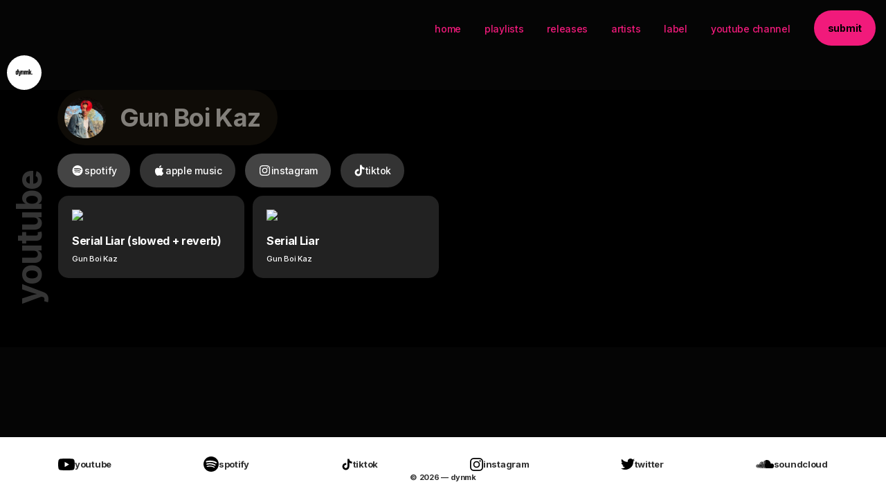

--- FILE ---
content_type: text/css
request_url: https://dynmk.co/wp-content/themes/dynmk/css/0.css
body_size: 8964
content:

body *,
input, button, select, textarea, .form-control {
  font-family: "Inter","Work Sans","Cormorant Garamond","Crimson Text";
  font-weight: 600;
  text-rendering: optimizeLegibility;
  letter-spacing: -0.02em;
}
input, select, textarea, .form-control {
  font-weight: 400;
  }	
body {
	margin-bottom: 0;
    min-height: 100vh;
    display: flex;
    flex-direction: column;
}

@keyframes fadein {
    from { opacity: 0; }
    to   { opacity: 1; }
}

/* Firefox < 16 */
@-moz-keyframes fadein {
    from { opacity: 0; }
    to   { opacity: 1; }
}

/* Safari, Chrome and Opera > 12.1 */
@-webkit-keyframes fadein {
    from { opacity: 0; }
    to   { opacity: 1; }
}

/* Internet Explorer */
@-ms-keyframes fadein {
    from { opacity: 0; }
    to   { opacity: 1; }
}

/* Opera < 12.1 */
@-o-keyframes fadein {
    from { opacity: 0; }
    to   { opacity: 1; }
}

/* ICONS */	
.svg {
background: #fff;
display: inline-block;
	mask-size: cover;
    -webkit-mask-size: cover;
        mask-size: 100%, 100%, cover;
    -webkit-mask-size: 100%, 100%, cover;
    mask-position: center center;
    -webkit-mask-position: center center;
    mask-repeat: no-repeat;
    -webkit-mask-repeat: no-repeat;
    
}
.svg.black {
background: #000;
}
#footer .svg {
	background: #000;
}
.svg-dynmk-logo {
	mask: url(../img/svg/logo_1.svg);
	-webkit-mask: url(../img/svg/logo_1.svg) center center no-repeat;
	width: 40px;
	height: 40px;
}
.svg-externalurl {
	mask: url(../img/svg/i_externalurl.svg);
	-webkit-mask: url(../img/svg/i_externalurl.svg) center center no-repeat;
	width: 13px;
	height: 12px;
}
.svg-logo_youtube {
	mask: url(../img/svg/logo_youtube.svg);
	-webkit-mask: url(../img/svg/logo_youtube.svg) center center no-repeat;
	width: 100px;
	height: 22px;
}

.svg-logo_spotify {
	mask: url(../img/svg/logo_spotify.svg);
	-webkit-mask: url(../img/svg/logo_spotify.svg) center center no-repeat;
	width: 90px;
	height: 28px;
	mask-repeat: no-repeat;
}
.svg-logo_applemusic {
	mask: url(../img/svg/logo_applemusic.svg);
	-webkit-mask: url(../img/svg/logo_applemusic.svg) center center no-repeat;
	width: 83px;
	height: 20px;
}
.svg-logo_soundcloud {
	mask-image: url(../img/svg/logo_soundcloud.svg);
	-webkit-mask-image: url(../img/svg/logo_soundcloud.svg);
	width: 130px;
	height: 17px;
}
.svg-logo_instagram {
	mask-image: url(../img/svg/logo_instagram.svg);
	-webkit-mask-image: url(../img/svg/logo_instagram.svg);
	width: 104px;
    height: 30px;
}
.svg-logo_tiktok {
	mask-image: url(../img/svg/logo_tiktok.svg);
	-webkit-mask-image: url(../img/svg/logo_tiktok.svg);
	width: 95px;
	height: 30px;
}
.svg-icon_youtube {
/*
	mask: url(../img/svg/i_youtube.svg);
	-webkit-mask: url(../img/svg/i_youtube.svg) center center;
*/
	width: 99px;
	height: 22px;
}

.svg-icon_spotify {
/* 	mask: url(../img/svg/i_spotify.svg); */
/* 	-webkit-mask: url(../img/svg/i_spotify.svg) center center; */
	width: 20px;
	height: 20px;
}
.svg-icon_applemusic {
/*
	mask: url(../img/svg/i_itunes.svg);
	-webkit-mask: url(../img/svg/i_itunes.svg) center center;
*/
	width: 16px;
	height: 20px;
}
.svg-icon_soundcloud {
/*
	mask: url(../img/svg/i_soundcloud.svg);
	-webkit-mask: url(../img/svg/i_soundcloud.svg) center center;
*/
	width: 24px;
	height: 9px;
}
.svg-icon_instagram {
/*
	mask: url(../img/svg/i_instagram.svg);
	-webkit-mask: url(../img/svg/i_instagram.svg)  center center 100% 100%;
*/
	width: 16px;
	height: 16px;
}
.svg-icon_tiktok {
	width: 17px;
	height: 17px;
	mask: url(../img/svg/i_tiktok.svg);
	-webkit-mask: url(../img/svg/i_tiktok.svg)  center center  no-repeat;
		mask-size: cover;
    -webkit-mask-size: cover;
        mask-size: 100%, 100%, cover;
    -webkit-mask-size: 100%, 100%, cover;
    mask-position: center center;
    -webkit-mask-position: center center;
    mask-repeat: no-repeat;
    -webkit-mask-repeat: no-repeat;
}
.svg-icon_twitter {
	mask: url(../img/svg/i_twitter.svg);
	-webkit-mask: url(../img/svg/i_twitter.svg) center center  no-repeat;
	width: 18px;
	height: 14px;
}
.svg-icon_facebook {
	mask: url(../img/svg/i_facebook.svg);
	-webkit-mask: url(../img/svg/i_facebook.svg) center center  no-repeat;
	width: 15px; 
	height: 15px;
}

.svg-logo_tidal {
	mask-image: url(../img/svg/logo_tidal.svg);
	-webkit-mask-image: url(../img/svg/logo_tidal.svg);
	width: 112px;
	height: 18px;
}
.svg-logo_deezer {
	mask-image: url(../img/svg/logo_deezer.svg);
	-webkit-mask-image: url(../img/svg/logo_deezer.svg);
	width: 90px;
	height: 18px;
}
.svg-dot-arrow-right{
	mask-image: url(../img/svg/dot_arrow_right.svg);
	-webkit-mask-image: url(../img/svg/dot_arrow_right.svg);
	width: 28px;
	height: 28px;
}
.svg-dot-arrow-bottom {
	mask-image: url(../img/svg/dot_arrow_bottom.svg);
	-webkit-mask-image: url(../img/svg/dot_arrow_bottom.svg);
	width: 28px;
	height: 28px;
}
.svg-sandclock{
	mask-image: url(../img/svg/i_sandclock.svg);
	-webkit-mask-image: url(../img/svg/i_sandclock.svg);
	width: 20px;
	height: 20px;
}
.svg-icon_warning{
	mask-image: url(../img/svg/i_warning.svg);
	-webkit-mask-image: url(../img/svg/i_warning.svg);
	width: 20px;
	height: 20px;
}
.svg-dot-star {
	mask-image: url(../img/svg/dot_star.svg);
	-webkit-mask-image: url(../img/svg/dot_star.svg);
	width: 28px;
	height: 28px;
}
.svg-icon_clock {
	mask-image: url(../img/svg/i_clock.svg);
	-webkit-mask-image: url(../img/svg/i_clock.svg);
	width: 28px;
	height: 28px;
}
a:hover {
	text-decoration: underline;
	color: #fff;
}
p {
	font-size: 14px;
}

#content h1 {
	font-size: 32px;
	text-transform: lowercase;
	color: #fff;
	line-height: 1.1;
	margin-bottom: 20px;
}
h2 {
	font-size: 24px;
	text-transform: lowercase;
	color: #fff;
	line-height: 1.1;
	margin-bottom: 20px;
}
h2 a {
	color: inherit;
	text-decoration: underline;
}
.btn-label {
	display: inline-flex;
	justify-content: flex-start;
	align-content: center;
	align-items: center;
	padding: 10px 25px 10px 10px;
}
.btn-label > *:first-child {
	margin-right: 20px !important;
}
.btn {
	font-size: 12px;
	width: auto;
	padding: 7px 19px;
	display: inline-flex;
	justify-content: center;
	align-content: center;
	align-items: center;
	gap: 15px 15px;
	border-radius: 9999px;
	color: #000;
	text-transform: lowercase;
  font-family: "Inter","Cormorant Garamond","Crimson Text" !important;
  font-weight: 700;	
  background: #F11A7B;
  position: relative;
  transition: none;
    -webkit-transition: all .15s ease-in-out;
  -moz-transition: all .15s ease-in-out;
  -o-transition: all .15s ease-in-out;
  transition: all .15s ease-in-out;
}
.btn.pink.outlined {
	background: transparent;
	border: 3px solid #E90064;
	color: #E90064;
	}
.btn.pink.outlined .svg {
	background: #E90064;
}	
.btn.pink.outlined:hover {
	border: 3px solid #fff;
	color: #fff;	
}
.btn.pink.outlined:hover .svg {
	background: #fff;
}	
.btn.white {
	background: #fff !important;
	}
.btn.grey {
	background: #333;
	}	
.btn.white.outlined {
		background: transparent !important;
		border: 3px solid #fff;
		color: #fff;
		}
.btn.white.outlined .svg {
		background: #fff;
	}	
.btn.black {
	background: #000;
	}	
/* .btn.icon.icon-right {
	padding-right: 9px;
} */
.btn.icon .svg {
	background: #000;
	width: 20px;
  -webkit-transition: all .15s ease-in-out;
  -moz-transition: all .15s ease-in-out;
  -o-transition: all .15s ease-in-out;
  transition: all .15s ease-in-out;
}
.btn.black.icon .svg {
	background: #fff;
}
.btn.icon .svg {
	width: 28px;
	}
.btn.svg-logo {
	min-height: 60px;
}
.btn.svg-logo .svg {
	max-height: 28px;
	}	
	
.btn:hover .svg {
	background: #fff;
}
.btn.white:hover {
	background: #E90064;
	color: #000;
}
.btn.white:hover .svg {
	background: #000;
}
.btn.icon.icon-right .svg {
_margin-left: 10px;
}
.btn.icon.icon-left {
	padding-left: 14px;
}
.btn.icon.icon-left {
	padding-left: 7px;
}
.btn.icon.icon-left .svg {
	margin-right: 10px;
}
.btn:hover {
	color: #fff;
}
.card:hover .btn.white,
.btn.white:hover {
	background: #F11A7B;
	}
.card:hover .btn.white.disabled,
.btn.white.disabled:hover {
		background: #fff;
		cursor: not-allowed;

}	


#header ul.top-menu {
	align-items: center;
	}
#header ul.top-menu li a {
  font-size: 14px;
  color: #F11A7B;
  	  font-family: "Inter","Cormorant Garamond","Crimson Text" !important;
	  text-transform: lowercase;
  font-weight: 500;
}
#header ul.top-menu li a:hover {
	border-bottom: 1px solid #fff;
	color: #fff;
}
#header ul.top-menu li.current_page_item a {
	border-bottom: 1px solid #F11A7B;	
}
#header {
	background: transparent;
	margin: 0;
	padding: 10px;
  font-family: "Inter","Cormorant Garamond","Crimson Text" !important;
  font-weight: 700;
  display: flex;
  justify-content: space-between;
  _z-index: 10000;
		position: absolute;
		right: 0;
		top: 0;
		width: 100%;
	}
.single #header {
	position: relative;
}
.single a.logo {
left: 10px;
top: 10px;
margin: 0;
float: none;
width: 40px;
position: absolute;
z-index: 10000;	
}
#header.home > a {
	align-self: flex-start;
}
#header ul.top-menu {
	position: relative;
	top: 0;
    transform: none;
    -webkit-transform: none;
width: 100%;
text-align: right;
}
#header.home ul.top-menu.socialmedia-menu {
	width: 200px;
}
.fixed #header .mobile-menu-open {
	display: none;
}
a.logo {
	margin-top: 10px;
	margin-left: 10px;
    width: 40px;
    display: -webkit-box;
    display: -moz-box;
    display: -ms-flexbox;
    display: -webkit-flex;
    display: flex;
    flex-wrap: wrap;
    -webkit-justify-content: space-between;
    -moz-justify-content: space-between;
    -ms-justify-content: space-between;
    -webkit-justify-content: space-between;
    justify-content: space-between;
}
 #footer {
	 position: relative;
	 margin-top: auto;
 }

#footer .socialmedia a span.the-text {
	text-transform: lowercase;
}
#header ul.top-menu li.btn {
	padding: 0;
	height: auto;
}
#header ul.top-menu li.btn a {
	background: #F11A7B;
	color: #000;
	  font-family: "Inter","Cormorant Garamond","Crimson Text" !important;
  font-weight: 700;	
  padding: 12px 17px;
  border-radius: 9999px;
  border: 0;
  border: 2px solid #F11A7B;
}
#header ul.top-menu li.btn a:hover {
	color: #000;
	color: #F11A7B;
	border: 2px solid #F11A7B;
	background: #222;
}
#header ul.top-menu li.btn.current_page_item {
	background: transparent;
}
#header ul.top-menu li.btn.current_page_item a {
	_padding: 0;
	background: transparent;
	color: #F11A7B;
	_font-weight: 500;
	border: 2px solid #343434;
	_border-radius: 0;
	
}
#header ul.top-menu li.btn.current a { }
.socials ul li a, .flnk-main ul.streamlinks li a {
	color: #fff;
	font-weight: 500;
}

.btn-small {
    height: 54px;
    padding: 0 17px;
    font-size: 0.9em;
    }
.btn-icon {
	justify-content: flex-start;
	}
.btn-icon svg {
	fill: #fff;
}	

.border-pill {
	border: 0px solid transparent;
	border-radius: 120px;
}

.card {
	border:0;
	border-radius: 14px;
	color: #fff;
	background: #222;
	padding: 13px;	
	display: flex;
		border: 2px solid transparent;
flex-direction: column;
justify-content: flex-start;
align-items: flex-end;
text-align: left;
gap: 10px;
  -webkit-transition: all .15s ease-in-out;
  -moz-transition: all .15s ease-in-out;
  -o-transition: all .15s ease-in-out;
  transition: all .15s ease-in-out;
}
.card.linked:hover,
.card.linked.selected {
	border-color: #E90064;
}

.card ul {
	margin: 0;
	padding: 0;
	font-size: 12px;
	font-weight: 400;
display: flex;
flex-direction: column;
align-items: flex-start;
padding: 0px;
padding-left: 15px;
gap: 10px;
	}


.card h2 {
	margin: 0;
	width: 100%;
}
.card h2 br {
	display: none;
	}
.card h4 {
	margin: 0;
	font-size: 14px;
	width: 100%;
}
.card p {
	font-size: 14px;
	font-weight: 500;
	line-height: 1.4;
	margin-bottom: 0;
}
.card .list {
display: flex;
flex-direction: column;
align-items: flex-start;
padding: 0px;
gap: 10px;	
}
.card ul li {
	font-size: 12px;
	font-weight: 500;
	}	
	
.card .flex {
	display: flex;
	justify-content: space-between;
	width: 100%;
	flex-wrap: wrap;
	gap: 20px;
}	
.card .flex .grid-col {
	display: grid; 
  grid-template-columns: 1fr; 
  gap: 10px 10px; 
}	
.card .flex .grid-col span {
	font-size: 13px;
	line-height: 1.2;
	}
	.card .flex .grid-col span strong {
	font-size: 24px;
	display: block;
	}

select.wpcf7-form-control {
    display: block;
    width: 100%;
    padding: 0.375rem 0.75rem;
    font-size: 1rem;
    line-height: 1.5;
    background-clip: padding-box;
    transition: border-color .15s ease-in-out,box-shadow .15s ease-in-out;
    text-rendering: optimizeLegibility;
    letter-spacing: -0.02em;
    height: 48px;
}
.form-control,
select.wpcf7-form-control {
	border:0;
	border-radius: 14px;
	color: #fff;
	background: #222;
}
select.wpcf7-form-control {
border-right: 10px solid #222;
}
.form-control:focus {
	color: #fff;
}
.submission-note {
width: 100%;
    font-weight: 500;
    font-size: 0.9em;
    line-height: 2;
    display: flex;
    display: none;
    align-items: center;
margin-top: 10px;
}
.submission-note span {
	margin-right: 10px;
	margin-bottom: -4px;
}
.submission-note a {
	margin-left: 6px;
	}
.submission-note a {
	font-weight: 500;
    _font-size: 0.9em;
    text-decoration: underline;
    color: #fff;
	}
.container-60 {
	margin-left: 48px;
	margin-right: 48px;
}
.grid-60-x-60 {
	display: grid; 
  grid-template-columns: 40px 1fr 40px; 
  gap: 6px 6px; 
  padding: 0 6px;
  }
.grid-50pc-50pc {
	display: grid; 
  grid-template-columns: 1fr; 
  gap: 6px 6px; 
  padding: 0 6px;
  align-items: flex-start;
  } 
.grid-60-x-60  .grid-50pc-50pc {
	padding: 0;
}
  .no-margin {
	margin-left: 0;
	margin-right: 0;
}
 section,
  section#playlists {
	 margin-bottom: 6px;
	 padding: 0;
 } 
 section#hero,
  section:last-child {
	 margin-bottom: 35px;
 }  
#content {
	padding-bottom: 0;
}

h1,
#content h1 {
	font-size: 32px;
	text-transform: lowercase;
	margin: 0;
}  
#hero h2 {
	font-size: 32px;
	color: #343434;
}
  #hero {
	  margin-top: 40px;
  }
  
.item {
	padding: 10px;
	background: #222;
	border: 0;
	border-radius: 15px;
	color: #fff;
	display: flex;
	flex-direction: row;
	align-items: center;
} 

.single .item {
	display: flex;
	flex-direction: column;
	align-items: flex-start;
}   
.item img {
	border-radius: 5px;
	width: 33%;
	margin-right: 10px;
	}
.single	.item img {
	width: 100%;
	margin-right:0;
	}	
a.item:hover {
	background: #343434;
	text-decoration: none;
}
.item p,
.item h1 + h2 {
	font-weight: 500;
	font-size: 11px;
	margin: 0;
	text-transform: none;
	
}
.item p.grey {
	color: #969696;
}
.item h1 {
    font-weight: 600;
    font-size: 13px;
    margin-bottom: 4px;
    line-height: 1.2;
    color: #fff;
    text-transform: none;
}
.item h1 + h2 {
	font-size: 15px;
	margin-bottom: 10px;
}

.posts-wrapper.upcoming {
		 display: flex;
		 flex-direction: column;
		gap: 6px 6px;
		justify-items: center;
		align-items: center;
		  padding: 0;	

}
.posts-wrapper.upcoming .item.release {
		 display: flex;
 flex-direction: column;
gap: 16px 6px;
justify-items: center;
align-items: center;
  	
}
.posts-wrapper.upcoming .item.release > span {
	width: 100%;
	display: flex;
	flex-direction: column;
	justify-content: center;
	align-items: center;
}
.posts-wrapper.upcoming .item.release img {
	width: 100%;
	margin-right: 0;
}
.posts-wrapper.upcoming .item h1 {
	margin-top: 0;
}
.posts-wrapper.upcoming .item .btns {
	display: flex;
	flex-direction: column;
	justify-content: center;
	align-items: center;
	gap: 6px 6px;
	margin-top: 10px;
}
.posts-wrapper.upcoming .item.artist {
	width: 100%;
}
.posts-wrapper.upcoming .artist-pill {
	margin-right: 0;
}
.posts-wrapper.upcoming .releases-by-artist {
	display: flex;
	flex-direction: column;
	gap: 12px 12px;
	padding: 10px;
}
.posts-wrapper.upcoming .releases-by-artist .release {
	display: flex;
	flex-direction: row;
	gap: 12px 12px;
	justify-content: center;
	align-items: center;
}
.posts-wrapper.upcoming .releases-by-artist .release h1 {
	margin: 0;
	font-size: 14px;
}
.posts-wrapper.upcoming .releases-by-artist .release img {
	max-width: 60px;
	height: auto;
}
.posts-wrapper-loop,
.posts-wrapper-loop.playlists {
		  display: grid; 
  grid-template-columns: 1fr; 
  gap: 6px 6px; 	
  margin: 0;
}
.posts-wrapper-loop > *,
.row-artists > .artist-pill {
	display: none;
}


.posts-wrapper-loop > *:nth-child(1),
.posts-wrapper-loop > *:nth-child(2),
#latest-posts .posts-wrapper-loop > *:nth-child(3),
.row-artists > *:nth-child(1),
.row-artists > *:nth-child(2),
.row-artists > *:nth-child(3),
.row-artists > *:nth-child(4),
.row-artists > *:nth-child(5),
.row-artists > *:nth-child(6),
.row-artists > *:nth-child(7),
.row-artists > *:nth-child(8),
.row-artists > *:nth-child(9),
.row-artists > *:nth-child(10),
.page-template-page-releases .posts-wrapper-loop > * {
	display: flex;
}
.posts-wrapper-title-wrapper,
.posts-wrapper-buttoncell {	
display: flex;
flex-direction: row;
align-items: center;
    justify-content: center;   	
	}
.posts-wrapper-title,
.posts-wrapper-buttoncell .btn {
    transform: rotate(-90deg);
    -webkit-transform: rotate(-90deg);
    -moz-transform: rotate(-90deg);
    -ms-transform: rotate(-90deg);
    -o-transform: rotate(-90deg);
    filter: progid:DXImageTransform.Microsoft.BasicImage(rotation=3);
flex: none;
order: 0;
flex-grow: 0;

	
}
.posts-wrapper-title {
	font-family: "Inter",sans-serif;
    font-weight: 700;
    font-size: 36px;
	    color: #343434;
    line-height: 1;
}


.posts-wrapper-buttoncell .btn {
    padding: 3px 15px;
    }	
.posts-wrapper-buttoncell .btn.icon .svg {
    width: 19px;
}	
.posts-wrapper-titlebox {
	  font-family: "Inter","Cormorant Garamond","Crimson Text" !important;
  font-weight: 700;
	font-size: 14px;

	display: flex;
	justify-content: center;
	align-items: flex-start;
	flex-direction: column;
}
.posts-wrapper-titlebox-inner {
	margin: 5px;
	background: #272727;
	padding: 20px !important;
	height: 100%;
	border-radius: 14px;
}
.posts-wrapper-titlebox h1,
#latest-posts .post .post-details a span.songname {
	font-size: 1.7em;
	font-size: 16px;
	display: block;margin-top:15px;
	  font-family: "Inter",sans-serif;
  font-weight: 600;
  letter-spacing: -0.02em;
}
#latest-posts .post .post-details a span.artist {
	font-size: 13px;
	font-weight: 500;
	  letter-spacing: -0.02em;	
}
.btn.btn-icon.border-pill.youtube {
	color: #FF0000;
	border: 2px solid #FF0000;
}
.btn.btn-icon.border-pill.spotify {
	color: #1DB954;
	border: 2px solid #1DB954;
}
.btn.btn-icon.border-pill svg {
	max-height: 15px;
	max-width: 20px;
}
#latest-posts .posts-wrapper .col-sm-6,
#latest-posts .posts-wrapper .col-md-3,
#latest-posts .posts-wrapper .col-lg-4 {
	padding-left: 0;
	padding-right: 0;
}
#latest-posts .post {
	padding: 15px;
    border-radius: 14px;
}
ul.morebyupload {
list-style: none;
margin: 0;
padding: 0;	
clear: both;
}
ul.morebyupload li {
min-height: 80px;
padding: 0 10px;
    }
.more.byartist a,
.more.byupload a {
	width: 100%;
	display: flex;
	justify-content: flex-start;
	align-items: center;
	}

.more.byartist a strong,
.more.byupload a strong {
font-size: 17px;
}
.more.byartist img,
.more.byupload img {
	max-width: 100px;
	margin: 10px 25px 10px;
	margin-left: 0;	
}
.more.byupload img {
  object-fit: cover;
  width:100px;
  height:100px;
  }
.more.byartist a:hover {
	text-decoration: underline;
	color: #fff;
}
.wpcf7-form {
	width: 100%;
	max-width: 800px;
display: flex;
flex-direction: column;
justify-content: flex-end;
align-items: flex-end;
padding: 0px;
gap: 35px;
}

.wpcf7 label > span {
	display: block;
}
.wpcf7 h3 {
    font-size: 22px;
    margin-bottom: 0.5em;
    color: #294763;
    text-transform: uppercase;
    }
.wpcf7 p {
    font-size: 12px;
    }    
.wpcf7 label {
    font-size: 14px;
    width: 100%;
    display: block;
    line-height: 1.5;
}
.wpcf7 label > span {
	color: #AAA;
	font-size: 11px;
	font-weight: 500;
}
.wpcf7 span.wpcf7-form-control-wrap {
	margin-top: 10px;
	color: #fff;
}
.wpcf7 .channel .wpcf7-radio {
	opacity: 0;
}
/*
.wpcf7 .channel .wpcf7-radio {
    display: flex;
    justify-content: space-between;
    margin-bottom: 2em;
    }
span.wpcf7-list-item-label {
	display: inline-block;
	margin-left: 10px;
	vertical-align: top;

} 

span.wpcf7-list-item-label a {
	display: block;
	font-size: 11px;
	color: #fff;
	text-decoration: underline;
}    
span.wpcf7-list-item:first-child {
	margin: 0;
}
*/
.wpcf7 form .wpcf7-response-output {
	margin: 0;
    width: 100%;
    border-radius: 14px;
    display: flex;
    align-items: center;
    justify-content: center;
    min-height: 76px;
    text-align: center;
}
.wpcf7 form.invalid .wpcf7-response-output {
	border: 2px solid red;
}
.wpcf7 form.sent .wpcf7-response-output {
border: 0;
    background: #222;
    }
div.wpcf7-mail-sent-ok {
    border: 0;
    background: #384a31;
    }
    
#single-artist {
	background: #000;
	z-index: 1;
    position: relative;
}    
    #single-artist > .container {
_padding-top: 25px;
	}
#single-artist .artist-header {
	margin: 0 0 12px;
	_float: left;
	background: #151515;
}
#single-artist .artist-header h1 {
	  white-space: nowrap;
	  text-transform: none;
}	
#single-artist .artist-header img {
	margin: 0;
	width: 60px;
	height: 60px;
}   
.socials {

}
.socials  ul {
	list-style: none;
	margin: 0;

	padding: 0;
}
.socials ul li {
display: inline-block;
	margin-right: 10px;
	margin-bottom: 12px;	
}
.socials  ul li a,
.flnk-main ul.streamlinks li a {
	background: #333333; 
	}
.socials  ul li:nth-child(odd) a,
.flnk-main ul.streamlinks li:nth-child(odd) a{
	background: #444444; 
	}
	
	
.socials  ul li a:hover {
	color: #333;
	background: #fff;
}
.socials  ul li a:hover svg {
	fill: #333;
}		
.socials  ul li a:hover i {
	background: #111;
}
section#artists {
	margin: 0;
}
.row-artists {
	display: flex;
	flex-direction: row;
	flex-wrap: wrap;

}

.artist-pill {
	display: flex;
	flex-direction: row;
	align-items: center;
	justify-content: flex-start;
	background: #222;
	padding: 8px 12px 8px 8px;
	border-radius: 9999px;
	margin-right: 8px;
	margin-bottom: 6px;
	font-weight: 500;
	font-size: 11px;
	color: #fff;
}
.artist-pill img {
	border-radius: 9999px;
	max-width: 30px;
	margin-right: 8px;
	}
.artist-pill:hover {
	background: #343434;
	text-decoration: none;
}
.artist-pill.btn {
	padding: 8px 8px 8px 12px;
}
.artist-pill.btn .svg-dot-arrow-right {
	margin-left: 8px;
}
.alphabet {
	display: flex;
	flex-wrap: wrap;	
	margin-top: 35px;
}

.alphabet .item {
	width: 44px;
	height: 44px;
	display: flex;
	align-items: center;
	justify-content: center;
	border-radius: 9999px;
	margin-right: 6px;
	margin-bottom: 6px;
}
#musicians #musicians-list .musician-group ul {
    column-count: 2;
    column-gap: 30px;
    }
#musicians #musicians-list .musician-group h2 {
	color: inherit;
	font-size: 24px;
}
  #musicians #musicians-list .musician-group {
	  margin-bottom: 6px;
  }  
@media only screen 
and (min-device-width : 1024px) {
	
	

	
#musicians #musicians-list .musician-group ul {
	
    column-count: 3;
    column-gap: 30px;

    }
}    
.youtubedescription {
	position: fixed;
	z-index: 5;
	top: 0;
	right: -800px;
	_right: 0;
	width: 800px;
	height: 100vh;
	background: #000;
	padding: 15px 0;
	  -webkit-transition: all .25s ease-in-out;
  -moz-transition: all .25s ease-in-out;
  -o-transition: all .25s ease-in-out;
  transition: all .25s ease-in-out;
}
.youtubedescription::before {
    content: '+';
    position: absolute;
    left: -40px;
    width: 40px;
    height: 40px;
    line-height: 40px;
    margin-top: -20px;
    text-align: center;
    display: block;
    top: 50%;
    background: #000;
    color: #fff;
}
.youtubedescription:hover {
right: 0;
}
.youtubedescription .group {
margin-bottom: 45px;
    float: left;
    margin-right: 25px;
    width: 44%;
    height: 27%;
	
}
.youtubedescription label {
float: left;
color: #fff;
margin-left: 15px;
}
.youtubedescription label svg {
	display: inline;
	    max-width: 12px;
    max-height: 20px;
    margin-right: 5px;
}
.youtubedescription svg path {
	fill: #fff;
}
.youtubedescription textarea {
width: 100%;
height: 100%;
display: block;
font-family: monospace;
color: #000;
font-size: 0.8em;
float: left;
margin-left: 15px;
margin-bottom: 20px;
}
.youtubedescription textarea:nth-child(1) {
	height: 70%;
_margin-bottom: 0;
}


.post-edit-link {
	position: fixed;
	z-index: 10000;
    right: 0;
    bottom: 20px;
    color: #fff;
    background: #111;
    padding: 10px 15px;
}
.post-edit-link:hover {
color: #999;
}

#playlists .playlists-group .the-carousel .slick-list {
	overflow: visible;
}
.playlists {
  display: grid; 
  grid-template-columns: 1fr; 
  gap: 6px 6px; 
/*
  margin-left: 6px;
  margin-right: 6px;
*/
}
/*
.playlists h1 {
    font-weight: 600;
    font-size: 13px;
    margin-top: 0;
    margin-bottom: 8px;
    line-height: 1.2;
    color: #fff;
}
*/
.playlists .playlist {
	padding: 10px;
	background: #222;
	border: 0;
	border-radius: 15px;
}

.wpcf7-form.sent .form-group,
.wpcf7-form.sent .wpcf7-form-control-wrap,
.wpcf7-form.sent .btn-wrapper {
	display: none;
}

input[type="file"]  {
    width: 0.1px;
    height: 0.1px;
    opacity: 0;
    overflow: hidden;
    _position: absolute;
    z-index: -1;
}

input[type="file"] + label {
    max-width: 80%;
    font-size: 1.25rem;
    /* 20px */
    font-weight: 700;
    text-overflow: ellipsis;
    white-space: nowrap;
    cursor: pointer;
    display: inline-block;
    overflow: hidden;
    padding: 0.625rem 1.25rem;
    /* 10px 20px */
}

.no-js .inputfile + label {
    display: none;
}

input[type="file"]:focus + label,
input[type="file"].has-focus + label {
    outline: 1px dotted #000;
    outline: -webkit-focus-ring-color auto 5px;
}
input[type="file"] + label {
    color: #f1e5e6;
    background-color: #d3394c;
}

input[type="file"]:focus + label,
input[type="file"].has-focus + label,
input[type="file"] + label:hover {
    background-color: #722040;
}
label#labelFILE1 {
    padding: 0px;
    border: none;
    background: none;
    -webkit-border-radius: 0px;
    -moz-border-radius: 0px;
    -ms-border-radius: 0px;
    -o-border-radius: 0px;
    border-radius: 0px;
    background-clip: padding-box;
    text-align: center;
    cursor: pointer;
    display: inline-block;
    height: 48px;
    line-height: 48px;
    padding: 0px 20px;
    color: #000 ;
    text-decoration: none !important;
    font-size: 14px;
    text-transform: uppercase;
    background-color: #fff;
}

label#labelFILE1.selected {
	background-color: #1e1e1e;
	color: #fff;
	border-bottom: 2px solid #fff;
	}
label#labelFILE1.selected::after {
		content: '\2713';
		padding-left: 16px;
		color: #fff;
	}
	
	
/* FANLINK DESIGN */
.flnk-overlay {
	padding-bottom: 50px;
}
.flnk-overlay,
.flnk-bg {
	position: relative;
	z-index: 0;
	height: auto;
	width: 100%;
	background: #111;
	overflow: hidden;
}
.flnk-bg {
	position: absolute;
	_height: 100vh;
	height: 100%;
	filter: blur(5px) brightness(50%);
-webkit-filter: blur(5px) brightness(50%);
	}
.flnk-bg img {
	width: auto;
	position: relative;
	top: -2%;
	height: 113%;
	object-fit: cover;

}
.flnk-main h1,
.flnk-main a,
.flnk-main *,
.flnk-topbar * {   
	text-rendering: optimizeLegibility;
-webkit-font-smoothing: antialiased;
      }
       .flnk-topbar {
	 position: absolute;
	 top: 0;
	 width: 100%;
	 height: 50px;
	 	 background: #1DB954;
	 display: block;
	 z-index: 10000;
	 overflow: hidden;
	 }   
	 
	  .flnk-topbar-content {
		  line-height: 3;
		  width: 500px;
		  height: 100%;
		  text-align: center;
		  margin: 0 auto;	  
	  }  
	  	  .flnk-topbar-content a {
		  	  text-decoration: none;
		  	  color: #fff;
		  	  border-bottom: 1px solid #fff;
	  	  }
	  	  .flnk-topbar-content a:hover {
		  	  border-color: transparent;
		  	  }
	  	  .flnk-topbar-content .svg-icon_spotify {
		  	  width: 60px;
		  	  height: 60px;
		  	  margin-top: -5px;
		  	  margin-right: 10px;
	  	  }
.flnk-main {
		position: relative;
background: #111;
		max-width: 400px;
		top: 30px;
		padding: 8px;
		height: auto;
		left: 50%;
  transform: translateX(-50%);
  -webkit-transform: translateX(-50%);  
	}
.flnk-main.labelrelease {
	background: transparent;
	display: flex;
	flex-direction: column;
	justify-content: flex-start;
	gap:5px;
	top: 0;
	}	
.flnk-main .item {
	gap:20px;
	width: 100%;
}
.flnk-main .item h1 {
    font-size: 18px;
    margin-top: 0;
    margin-bottom: 0;
    font-weight: 800;	
    text-transform: none;	
    line-height: 1.6;	
		}
.flnk-main .item h4 {
	margin-bottom: 0;
	}		
.flnk-main h1 .artistname {
	font-weight: 400;
	}		
.flnk-main ul.streamlinks,
.flnk-main ul.streamlinks li,
.flnk-main ul.artistprofiles,
.flnk-main ul.artistprofiles li,
.flnk-main ul.artistprofiles li ul,
.flnk-main ul.artistprofiles li ul li,
.flnk-main ul.sharebuttons,
.flnk-main ul.sharebuttons li	{
	list-style: none;
	margin: 0;
	padding: 0;

}
.flnk-main ul.streamlinks {
	display: flex;
	flex-direction: column;
	gap: 5px;
}
.flnk-main .artist-pill {
margin: 0;
display: flex;
align-self: flex-start;
}
.flnk-main ul.artistprofiles li {
	display: block;

}
.flnk-main .socials {
	display: flex;
	flex-direction: row;
	gap: 10px;
}
.flnk-main .socials a {
	border-radius:999px;
	background: #222;
	height: 50px;
	width: 50px;
	display: flex;
	align-content: center;
	justify-content: center;
	align-items: center;
}
.flnk-main ul.streamlinks li {
	_display: inline;
}
.flnk-main ul.streamlinks li:last-child {
	_border-bottom: 2px solid #1e1e1e;
}
.flnk-main ul.artistprofiles li:last-child {
	border-bottom: 0;
}
.flnk-main ul.streamlinks lia {
	width: 100%;
	padding: 15px;
	font-size: 12px;
	height: 80px;
	color: #fff;
	line-height: 1.6;
	text-transform: uppercase;
    display: flex;
    display: -webkit-flex;
    display: flex;
    -webkit-flex-flow: row wrap;
    flex-flow: row wrap;
    -webkit-justify-content: space-between;
    justify-content: space-between;
    align-items: center;
}
.flnk-main ul.streamlinks li a:hover {
	background: #1e1e1e;
	text-decoration: none;
}
.flnk-main ul.streamlinks li a .right {
	float: right;
	opacity: 0.6;
}
.flnk-main ul.streamlinks li a:hover .right {
	opacity: 1;
}
.flnk-main ul.streamlinks li a .right i {
	margin-left: 7px;
	margin-top: -4px;
}
.flnk-main ul.streamlinks li a i,
.flnk-main ul.streamlinks li a svg {
	vertical-align: middle;
}
.flnk-main ul.artistprofiles li {

	padding: 30px 10px;

}
.flnk-main ul.artistprofiles li ul {
    display: flex;
    display: -webkit-flex;
    display: flex;
    -webkit-flex-flow: row wrap;
    flex-flow: row wrap;
    -webkit-justify-content: space-around;
    justify-content: space-around;
    align-items: center;
    width: 100%;
    }
 
.flnk-main ul.artistprofiles li ul li:first-child {
	margin-left: 0;
}  
.flnk-main ul.artistprofiles li ul li a {
	opacity: 0.6;
}
.flnk-main ul.artistprofiles li span {
	      font-family: 'noah-bold';
	      }
.flnk-main ul.artistprofiles li ul li a:hover {
	opacity: 1;
}     
.flnk-main ul.artistprofiles li > div img {
    width: 50px;
    height: 50px;
    -webkit-border-radius: 25px;
    -moz-border-radius: 25px;
    -ms-border-radius: 25px;
    -o-border-radius: 25px;
    border-radius: 25px;
    background-clip: padding-box;
}
.flnk-main ul.artistprofiles li > div img,
.flnk-main ul.artistprofiles li > div span {
	display: block;
	margin: 0 auto;
	line-height: 3;
	text-align: center;
	}
	
	
.flnk-main ul.sharebuttons {
		    display: flex;
    display: -webkit-flex;
    display: flex;
    -webkit-flex-flow: row wrap;
    flex-flow: row wrap;
    width: 100%;
    position: relative;
    }
.flnk-main ul.sharebuttons li {
	  -webkit-transition: all .25s ease-in-out;
  -moz-transition: all .25s ease-in-out;
  -o-transition: all .25s ease-in-out;
  transition: all .25s ease-in-out;
	align-content: flex-start;
	flex: 1;
}
.flnk-main ul.sharebuttons li:nth-child(4),
.flnk-main ul.sharebuttons li .flnkurl-link-close {
	display: none;
}
.flnk-main ul.sharebuttons li a,
.flnk-main ul.sharebuttons li div {
	width: 100%;
	background: gray;
	padding: 15px;
	display: inline-block;
	text-align: center;
	line-height: 1;
}    	
.flnk-main ul.sharebuttons li a.twitter {
	background-color: #55acee;
	border-radius: 999px 0 0 999px;
	}
.flnk-main ul.sharebuttons li a.whatsapp {
	background-color: #25d366;
	}
.flnk-main ul.sharebuttons li a.facebook {
	background-color: #3b5999;
	}		
.flnk-main ul.sharebuttons li a.flnkurl-link {
	background-color: #313131;
	border-radius: 0 999px 999px 0;
	}
.flnk-main ul.sharebuttons li a:hover {
	opacity: 0.8;
}
.flnk-main ul.sharebuttons li a img {
	height: 16px;
}		
.flnk-main ul.sharebuttons li a.whatsapp img {
	height: 18px;
}
.flnk-main ul.sharebuttons li a.flnkurl-link-close img {
    height: 10px;
}

.flnk-main ul.sharebuttons li a.flnkurl-link-close {
	background: #313131;
	_padding-top: 16px;
	_padding-bottom: 16px;
	border-radius: 0 999px 999px 0;
	height: 47px;
}
.flnk-main ul.sharebuttons li .flnk-copyform {
	position: relative;
	height: auto;
    left: 0;
    top: 0;
    width: 100%;
    background: #313131;
    border: 0;
    color: #fff;
    padding: 0 0 0 15px;
    display: flex;
    display: -webkit-flex;
    display: flex;
    -webkit-flex-flow: row wrap;
    flex-flow: row wrap;
    border-radius: 999px;
}
.flnk-main ul.sharebuttons li .flnk-copyform input {
	background: transparent;
	margin-top: 9px;
	margin-bottom: 8px;
	padding: 5px;
    border: 0;
    color: #fff;
    flex: 4;
	}
	.flnk-main ul.sharebuttons li .flnk-copyform .shareurlbtn {
		color: #fff;
		border: 0;
		font-size: 12px;
		background: #3b3b3b;
		text-transform: uppercase;
		padding: 0;
		flex: 1;
	}
	.flnk-main ul.sharebuttons li .flnk-copyform .shareurlbtn:hover {
		cursor: pointer;
	}


.flnk-main .lyrics.hidden {
	max-height: 100px;
	overflow: hidden;
	position: relative;
	width: 100%;
}
.flnk-main .lyrics p {
	font-size: 14px;
}
.flnk-main .lyrics.hidden:after {
	content: ' ';
	height: 100px;	
	position: absolute;
	bottom: 0;
	width: 100%;
  background-image: linear-gradient(to bottom, rgba(34, 34, 34, 0), rgba(34, 34, 34, 1));
}
.flnk-main .btn-lyrics {
	margin: 0	;
    padding: 12px;
    width: 100%;
    text-align: center;
    background: #111;
    border: 0;
    color: #828282;
    text-transform: uppercase;
    font-size: 12px;
    font-weight: 900;
    letter-spacing: 1px;
    background: #272727;

}
.flnk-main .btn-lyrics:hover {
    border-color: #fff;
    color: #fff;	
}
.flnk-plists {
	position: relative;
	width: 100%;
	}  	

	
	ul.playlists,
	ul.playlists li {
	margin: 0;
	list-style: none;
	display:block;
	padding: 0;

}
	ul.playlists {
		margin: 100px auto 30px;
		max-width: 100%;
	}
	
ul.playlists li {
	width: 49%;
	display: inline-block;
		padding: 3px;
		vertical-align: top;
	}
ul.playlists li:last-child {
	margin-right: 0;
	}	
.playlist-title {
	color: #fff;
	display: inline-block;
font-weight: 700;
line-height: 1.6;
margin-top: 20px;
}

.playlists .btn {
	border: 1px solid;
    font-size: 12px;
    text-align: center;
    font-weight: 700;
    line-height: 1.8;
}
ul.playlists li a:hover span {
	border-bottom: 2px solid #fff;
}
			
@media only screen 
and (min-device-width : 768px) {
	.flnk-main {
		margin-top: 20px;
		margin-bottom: 50px;
		}
	.flnk-main ul.artistprofiles li > div img,
.flnk-main ul.artistprofiles li > div span {
	display: inline-block;
	margin: 0;
	line-height: inherit;
	text-align: left;
	}
.flnk-main ul.artistprofiles li > div img {
    margin-right: 15px;
    }
    		
	.flnk-main ul.artistprofiles li {
	min-height: 80px;
	padding: 0 10px;
	    display: flex;
    display: -webkit-flex;
    display: flex;
    -webkit-flex-flow: row wrap;
    flex-flow: row wrap;
    -webkit-justify-content: space-between;
    justify-content: space-between;
    align-items: center;
}

.flnk-main ul.artistprofiles li ul {
display: inline-block;
    width: auto;
    float: right;
    }
 .flnk-main ul.artistprofiles li ul li {
	float: left;
	margin-left: 15px;
}  
ul.playlists {
	max-width: 80%;
	margin: 300px auto 30px;
}

ul.playlists li {
	width: 24.6%;
	}
	  
	}
	

	
/* SHARE PAGE */

/* Bio link page */
.page-template-page-biolink h1 {
	margin: 0;
	margin-top: 20px;
}
.page-template-page-biolink h1 a,
.page-template-page-biolink .date {
	color: #fff;
font-size: 16px;
    line-height: 1.4;
    font-family: 'Roboto', sans-serif;
display: block;
} 
.page-template-page-biolink .date {
	color: #aaa;
	margin-bottom: 20px;
}
.page-template-page-biolink #latest-posts .the-post {
	
}

/* Beats page */
.page-template-page-beats h1,
.page-template-page-beats h1.page-title {
	color: #161616;
	color: #212121;
	
	}
.page-template-page-beats .the-post {
	margin-bottom: 30px;
}	
.filter,
.filter li {
	list-style: none;
	margin: 0;
	padding: 0;
	font-family: 'noah-regular';
    text-rendering: optimizeLegibility;
    -webkit-font-smoothing: antialiased;
    background: #111111;
    line-height: 4;
}
.filter li:first-child {
	padding-left: 25px;
	}

.filter li a {
	font-family: 'noah-bold';
	padding-left: 25px;
	color: #fff;
	display:  block;
	text-decoration: none;
	cursor: pointer;
}

.filter li a:hover {
	background: #272727;
	cursor: pointer;
}
.filter li a.current {
background: #212121;
}
.beatstars-link {
	text-transform: uppercase;
	font-family: 'noah-regular';
    text-rendering: optimizeLegibility;
    -webkit-font-smoothing: antialiased;
    color: #fff;
    font-size: 12px;
    display: block;
    text-align: right;
    text-decoration: none;
    margin-top: 5px;
    }
.beatstars-link span {
	font-family: 'noah-regular';    
    border-bottom: 1px solid #fff;
    margin-right: 5px;
}
.beatstars-link:hover,
.beatstars-link span:hover {
	text-decoration: none;
	border-bottom-color: transparent;
}
.post-password-form label {
width: 100%;
color: #212121;
}
.post-password-form label input {
	display: block;
	width: 	100%;

}
.post-password-form input[type="password"] {
	-webkit-border-radius: 0px;
    -moz-border-radius: 0px;
    -ms-border-radius: 0px;
    -o-border-radius: 0px;
    border-radius: 0px;
    background-clip: padding-box;
    height: 48px;
    background-color: #1e1e1e;
    border: none;
    border-bottom: 3px solid #fff;
    font-size: 14px;
    color: #fff;
    display: block;
    margin: 15px 0;
    padding: 0 10px;
	
}
.post-password-form input[type="submit"] {
	padding: 0px;
    border: none;
    background: none;
    -webkit-border-radius: 0px;
    -moz-border-radius: 0px;
    -ms-border-radius: 0px;
    -o-border-radius: 0px;
    border-radius: 0px;
    background-clip: padding-box;
    text-align: center;
    cursor: pointer;
    display: block;
    height: 48px;
    line-height: 48px;
    padding: 0px 20px;
    color: #000 !important;
    text-decoration: none !important;
    font-size: 14px;
    text-transform: uppercase;
    background-color: #fff;
}
.post-password-form input[type="submit"]:hover {
    background-color: #bbbbbb;
    }
 .wp-pagenavi {
	 margin: 60px auto;
	 display: block;
	 text-align: center;
 }
 .wp-pagenavi span.pages {
	 display: none;
 }   
.wp-pagenavi a,
.wp-pagenavi span.current,
.wp-pagenavi span.extend {
	    padding: 0px;
    border: none;
    background: none;
    -webkit-border-radius: 0px;
    -moz-border-radius: 0px;
    -ms-border-radius: 0px;
    -o-border-radius: 0px;
    border-radius: 0px;
    background-clip: padding-box;
    text-align: center;
    cursor: pointer;
    display: inline-block;
    height: 48px;
    line-height: 48px;
    padding: 0px 20px;
    color: #000;
    text-decoration: none !important;
    font-size: 14px;
    text-transform: uppercase;
    background-color: #fff;
}    
    .wp-pagenavi span.current,
.wp-pagenavi span.extend {
	background: #212121;
	color: #fff;
	}

/* Social Media Assets page */

.subtitle {
	color: #616161;
	display: block;
}	
#single-release.assets h3 {
	margin-bottom: 0;
}
	.media-title {
				margin-top: 40px;
	}
	.media-item {
		margin-top: 20px;
	}
	.media-item:first-child {
		margin-top: 0;
	}	
	/* tiktok page */
.page-template-page-tiktok h1 {
	font-size: 30px;
	font-style: italic;
}
.page-template-page-tiktok .post img	 {
	max-width: 100px;
	margin-right: 10px;
}
.page-template-page-tiktok .post {
	text-decoration: underline;
	font-size: 14px;
	color: #fff;
}	


/*mobile menu */
#mobile-menu {
	margin-bottom: 0;
}
.mobile-menu-open {
	display: flex;
	flex-direction: column;
	gap: 4px;
	border: 2px solid #fff !important;
	padding: 0;
	align-items: center;
	background: transparent;
	width: 40px;
	height: 40px;
}
.mobile-menu-open span {
	width: 14px;
	margin-left: -2px;
	height: 2px;
	background: #fff;
}
.mobile-menu-open span:nth-child(2) {
	width: 18px;
	margin-left: 2px;
}

#mobile-menu a.close-menu {
	border: 2px solid #fff !important;
	padding: 0;
	background: transparent;
	width: 40px;
	height: 40px;
    position: absolute;
    right: 10px;
    top: 10px;		
}
#mobile-menu a.close-menu:before,
#mobile-menu a.close-menu:after {
	position: absolute;
    left: 17px;
    content: ' ';
    height: 20px;
    width: 2px;
    background-color: #fff;
}
#mobile-menu a.close-menu:before {
  transform: rotate(45deg);
}
#mobile-menu a.close-menu:after {
  transform: rotate(-45deg);
}

/*
#mobile-menu a.close-menu span {
	height: 2px;
	width: 18px;
	background: #fff;
transform: ;
	  position: absolute;
	  top: 50%;
	  left: 50%;
  transform: rotate(45deg) translate(-50%,-50%);
  -webkit-transform: rotate(45deg) translate(-50%,-50%); 
}
#mobile-menu a.close-menu span:nth-child(2) {
  transform: rotate(-45deg) translate(-50%,-50%);
  -webkit-transform: rotate(-45deg) translate(-50%,-50%); 
}
*/
#mobile-menu .menu-wrapper ul li {
	    display: flex;
    border: 0;
    text-align: center;
    align-content: center;
    flex-wrap: wrap;
    align-items: center;
    flex-direction: column;
    margin-bottom: 10px;
}
#mobile-menu .menu-wrapper ul li.btn {
	margin-top: 25px;
}
#mobile-menu .menu-wrapper ul li a {
	text-transform: lowercase;
}

/* label page */
.page-template-page-label .grid {
	display: grid;
    grid-template-columns: 1fr;
    gap: 6px 6px;
}

/* footer */
#footer {
	_margin-top: 8%;
	margin-bottom: 0;
	height: auto;
	z-index: 0;
	display: flex;
	flex-direction: column;
    gap: 60px 0;
    align-items: center;
}
#footer > div {
	width: 100%;
}
#footer .socials {
display: flex;
justify-content: space-between;
flex-wrap: wrap;
    gap: 25px 0;
}	
#footer .socials a {
display: flex;
flex-direction: row;
align-items: center;
gap: 15px;
text-transform: lowercase;
font-size: 13px;
width: 50%;
}	
#footer .socials a span.icon svg {
	display: flex;
	align-content: center;
	}
#footer .copyright {
	font-size: 11px;
	text-align: center;
}